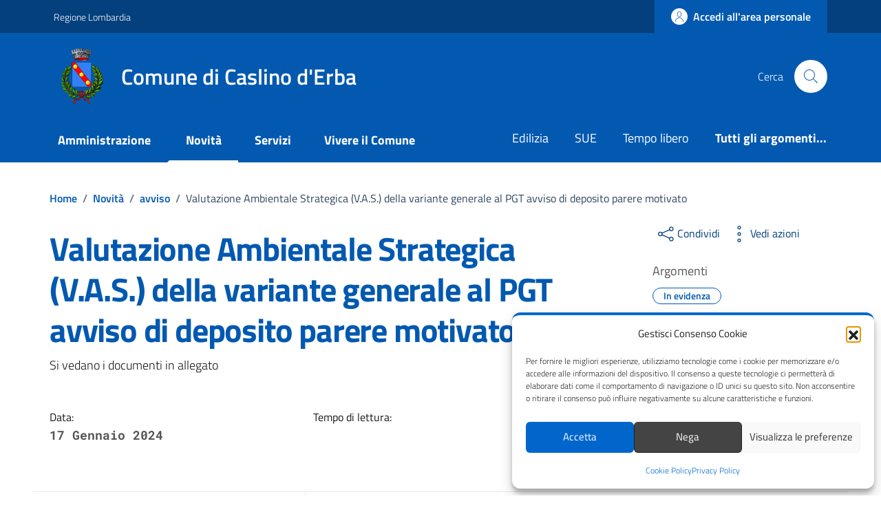

--- FILE ---
content_type: application/javascript; charset=utf-8
request_url: https://comune.caslinoderba.co.it/wp-content/cache/min/1/wp-content/themes/design-comuni-wordpress-theme-main-child/assets/js/assistenza.js?ver=1763399424
body_size: 870
content:
!function(){const l=document.querySelector(".container-assistenza");async function e(){const r=l.querySelector(".steppers-content");if(r){var e=r.querySelector("#category");if(e){const o=r.querySelector("#service");o&&(e.addEventListener("change",async e=>{r=o,t=r.firstElementChild,r.innerHTML="",r.append(t),r.disabled=!0;var t=e.target.value;if(t){var r=await async function(e){try{return await(await fetch(window.wpRestApi+"wp/v2/servizio"+(e?"?categorie_servizio="+e:""))).json()}catch(e){console.error(e)}}(t);if(Array.isArray(r)){for(servizio of r){var a=servizio?.title?.rendered,n=document.createElement("option");n.value=a,n.innerHTML=a,o.add(n)}
1<o.childElementCount&&(o.disabled=!1)}}}),r.addEventListener("submit",async()=>{var e,t=r.querySelector(".errorFeedback"),t=(t&&t.remove(),await async function(){try{var e=l.querySelector('[name="name"]').value,t=l.querySelector('[name="surname"]').value,r=l.querySelector('[name="email"]').value,a=l.querySelector("#category").value,n=l.querySelector("#service").value,o=l.querySelector("#description").value,c=l.querySelector("#privacy").checked,i={title:"ticket_"+(new Date).toISOString(),nome:e,cognome:t,email:r,categoria_servizio:a,servizio:n,dettagli:o,privacyChecked:c},s=/^(([^<>()[\]\\.,;:\s@"]+(\.[^<>()[\]\\.,;:\s@"]+)*)|(".+"))@((\[[0-9]{1,3}\.[0-9]{1,3}\.[0-9]{1,3}\.[0-9]{1,3}])|(([a-zA-Z\-0-9]+\.)+[a-zA-Z]{2,}))$/;return 0<(Object.values(i)?.filter(e=>!e))?.length||!s.test(r)?!1:(await fetch(data_assistenza.url,{method:"POST",credentials:"same-origin",headers:{"Content-Type":"application/x-www-form-urlencoded","Cache-Control":"no-cache"},body:new URLSearchParams({action:"save_richiesta_assistenza",...i})})).ok}catch(e){console.error(e)}}());t?(document.getElementById("first-step").classList.add("d-none"),document.getElementById("email-recap").innerText=l.querySelector('[name="email"]').value,document.getElementById("second-step").classList.remove("d-none"),(t=document.querySelector(".menu-wrapper"))&&t.scrollIntoView({behavior:"smooth"})):((t=document.createElement("p")).classList.add("form-feedback","just-validate-error-label","ms-0"),t.innerText="something went wrong, try again",(e=document.createElement("div")).classList.add("errorFeedback"),e.appendChild(t),t=e,(e=r.querySelector(".privacy-wrapper"))&&r.insertBefore(t,e))}))}}}
l&&e()}()